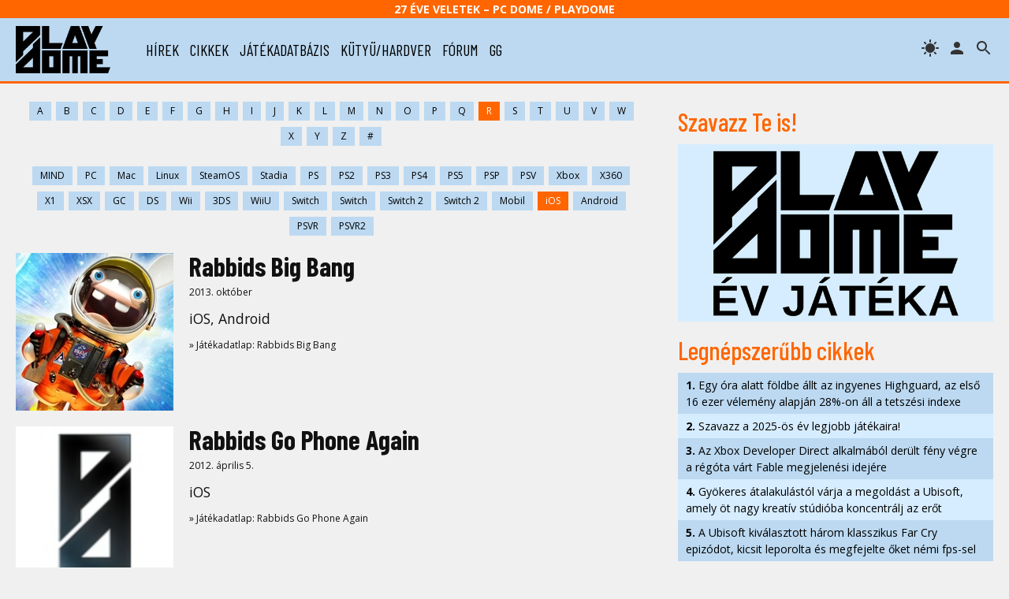

--- FILE ---
content_type: text/html; charset=UTF-8
request_url: https://www.playdome.hu/jatek/r/?pl=ios
body_size: 43113
content:
<!DOCTYPE html>
<html>
<head>
<!-- Google tag (gtag.js) -->
<script async src="https://www.googletagmanager.com/gtag/js?id=G-2T6Q3FV1DL"></script>
<script>
  window.dataLayer = window.dataLayer || [];
  function gtag(){dataLayer.push(arguments);}
  gtag('js', new Date());

  gtag('config', 'G-2T6Q3FV1DL');
</script>
 <title>Játékadatbázis / R / iOS | PlayDome online játékmagazin</title>
 <meta http-equiv="content-type" content="text/html; charset=utf-8" />
 <link rel="preconnect" href="//www.pcdome.hu" crossorigin />
 <link rel="dns-prefetch" href="//www.pcdome.hu" />
 <link rel="dns-prefetch" href="//cdn.playdome.hu" />
 <link rel="dns-prefetch" href="//fonts.googleapis.com" />
 <meta name="description" content="" />
 <meta name="keywords" content="" />
 <link rel="canonical" href="https://www.playdome.hu/jatek/r/?pl=ios" />
 <meta property="og:title" content="Játékadatbázis / R / iOS | PlayDome online játékmagazin" />
 <meta property="og:image" content="https://www.playdome.hu/img/playdome-logo-1280x854.jpg" />
 <meta property="og:image:width" content="1280" />
 <meta property="og:image:height" content="854" />
 <meta property="og:site_name" content="PlayDome.hu" />
 <meta property="og:description" content="" />
 <meta property="og:url" content="https://www.playdome.hu/jatek/r/?pl=ios" />
 <meta property="og:type" content="website" />
 <meta property="og:locale" content="hu_HU" />
 <meta name="viewport" content="width=device-width, initial-scale=1, user-scalable=yes" />
 <meta name="robots" content="index, follow" />
 <link href="/css/pd.css?91" rel="stylesheet" type="text/css" title="normal" />
 <link rel="apple-touch-icon" sizes="180x180" href="/img/apple-touch-icon.png">
 <link rel="icon" type="image/png" sizes="32x32" href="/img/favicon-32x32.png">
 <link rel="icon" type="image/png" sizes="16x16" href="/img/favicon-16x16.png">
 <link rel="manifest" href="/site.webmanifest">
 <meta name="theme-color" content="#bcd9f1" />
 <script src="//ajax.googleapis.com/ajax/libs/jquery/3.6.0/jquery.min.js"></script>
 <script>!window.jQuery && document.write('<script src="/js/jquery-3.6.0.min.js"><\/script>');</script>
 <script src="/js/pd.js?6"></script>
 <script type="application/bannerData" id="adData">
 {
  "url"         : "https://www.playdome.hu/jatek/r/?pl=ios",
  "uid"         : "",
  "pageType"    : "category",
  "keywords"    : [],
  "category"    : "",
  "adult"        : 0,
  "gSens"        : 0,
  "extraData"    : []
 }
 </script>
<!-- InMobi Choice. Consent Manager Tag v3.0 (for TCF 2.2) -->
<script type="text/javascript" async=true>
(function() {
  var host = 'www.playdome.hu';
  var element = document.createElement('script');
  var firstScript = document.getElementsByTagName('script')[0];
  var url = 'https://cmp.inmobi.com'
    .concat('/choice/', '2CFJPrqDGZcGN', '/', host, '/choice.js?tag_version=V3');
  var uspTries = 0;
  var uspTriesLimit = 3;
  element.async = true;
  element.type = 'text/javascript';
  element.src = url;

  firstScript.parentNode.insertBefore(element, firstScript);

  function makeStub() {
    var TCF_LOCATOR_NAME = '__tcfapiLocator';
    var queue = [];
    var win = window;
    var cmpFrame;

    function addFrame() {
      var doc = win.document;
      var otherCMP = !!(win.frames[TCF_LOCATOR_NAME]);

      if (!otherCMP) {
        if (doc.body) {
          var iframe = doc.createElement('iframe');

          iframe.style.cssText = 'display:none';
          iframe.name = TCF_LOCATOR_NAME;
          doc.body.appendChild(iframe);
        } else {
          setTimeout(addFrame, 5);
        }
      }
      return !otherCMP;
    }

    function tcfAPIHandler() {
      var gdprApplies;
      var args = arguments;

      if (!args.length) {
        return queue;
      } else if (args[0] === 'setGdprApplies') {
        if (
          args.length > 3 &&
          args[2] === 2 &&
          typeof args[3] === 'boolean'
        ) {
          gdprApplies = args[3];
          if (typeof args[2] === 'function') {
            args[2]('set', true);
          }
        }
      } else if (args[0] === 'ping') {
        var retr = {
          gdprApplies: gdprApplies,
          cmpLoaded: false,
          cmpStatus: 'stub'
        };

        if (typeof args[2] === 'function') {
          args[2](retr);
        }
      } else {
        if(args[0] === 'init' && typeof args[3] === 'object') {
          args[3] = Object.assign(args[3], { tag_version: 'V3' });
        }
        queue.push(args);
      }
    }

    function postMessageEventHandler(event) {
      var msgIsString = typeof event.data === 'string';
      var json = {};

      try {
        if (msgIsString) {
          json = JSON.parse(event.data);
        } else {
          json = event.data;
        }
      } catch (ignore) {}

      var payload = json.__tcfapiCall;

      if (payload) {
        window.__tcfapi(
          payload.command,
          payload.version,
          function(retValue, success) {
            var returnMsg = {
              __tcfapiReturn: {
                returnValue: retValue,
                success: success,
                callId: payload.callId
              }
            };
            if (msgIsString) {
              returnMsg = JSON.stringify(returnMsg);
            }
            if (event && event.source && event.source.postMessage) {
              event.source.postMessage(returnMsg, '*');
            }
          },
          payload.parameter
        );
      }
    }

    while (win) {
      try {
        if (win.frames[TCF_LOCATOR_NAME]) {
          cmpFrame = win;
          break;
        }
      } catch (ignore) {}

      if (win === window.top) {
        break;
      }
      win = win.parent;
    }
    if (!cmpFrame) {
      addFrame();
      win.__tcfapi = tcfAPIHandler;
      win.addEventListener('message', postMessageEventHandler, false);
    }
  };

  makeStub();

  function makeGppStub() {
    const CMP_ID = 10;
    const SUPPORTED_APIS = [
      '2:tcfeuv2',
      '6:uspv1',
      '7:usnatv1',
      '8:usca',
      '9:usvav1',
      '10:uscov1',
      '11:usutv1',
      '12:usctv1'
    ];

    window.__gpp_addFrame = function (n) {
      if (!window.frames[n]) {
        if (document.body) {
          var i = document.createElement("iframe");
          i.style.cssText = "display:none";
          i.name = n;
          document.body.appendChild(i);
        } else {
          window.setTimeout(window.__gpp_addFrame, 10, n);
        }
      }
    };
    window.__gpp_stub = function () {
      var b = arguments;
      __gpp.queue = __gpp.queue || [];
      __gpp.events = __gpp.events || [];

      if (!b.length || (b.length == 1 && b[0] == "queue")) {
        return __gpp.queue;
      }

      if (b.length == 1 && b[0] == "events") {
        return __gpp.events;
      }

      var cmd = b[0];
      var clb = b.length > 1 ? b[1] : null;
      var par = b.length > 2 ? b[2] : null;
      if (cmd === "ping") {
        clb(
          {
            gppVersion: "1.1", // must be Version.Subversion, current: 1.1
            cmpStatus: "stub", // possible values: stub, loading, loaded, error
            cmpDisplayStatus: "hidden", // possible values: hidden, visible, disabled
            signalStatus: "not ready", // possible values: not ready, ready
            supportedAPIs: SUPPORTED_APIS, // list of supported APIs
            cmpId: CMP_ID, // IAB assigned CMP ID, may be 0 during stub/loading
            sectionList: [],
            applicableSections: [-1],
            gppString: "",
            parsedSections: {},
          },
          true
        );
      } else if (cmd === "addEventListener") {
        if (!("lastId" in __gpp)) {
          __gpp.lastId = 0;
        }
        __gpp.lastId++;
        var lnr = __gpp.lastId;
        __gpp.events.push({
          id: lnr,
          callback: clb,
          parameter: par,
        });
        clb(
          {
            eventName: "listenerRegistered",
            listenerId: lnr, // Registered ID of the listener
            data: true, // positive signal
            pingData: {
              gppVersion: "1.1", // must be Version.Subversion, current: 1.1
              cmpStatus: "stub", // possible values: stub, loading, loaded, error
              cmpDisplayStatus: "hidden", // possible values: hidden, visible, disabled
              signalStatus: "not ready", // possible values: not ready, ready
              supportedAPIs: SUPPORTED_APIS, // list of supported APIs
              cmpId: CMP_ID, // list of supported APIs
              sectionList: [],
              applicableSections: [-1],
              gppString: "",
              parsedSections: {},
            },
          },
          true
        );
      } else if (cmd === "removeEventListener") {
        var success = false;
        for (var i = 0; i < __gpp.events.length; i++) {
          if (__gpp.events[i].id == par) {
            __gpp.events.splice(i, 1);
            success = true;
            break;
          }
        }
        clb(
          {
            eventName: "listenerRemoved",
            listenerId: par, // Registered ID of the listener
            data: success, // status info
            pingData: {
              gppVersion: "1.1", // must be Version.Subversion, current: 1.1
              cmpStatus: "stub", // possible values: stub, loading, loaded, error
              cmpDisplayStatus: "hidden", // possible values: hidden, visible, disabled
              signalStatus: "not ready", // possible values: not ready, ready
              supportedAPIs: SUPPORTED_APIS, // list of supported APIs
              cmpId: CMP_ID, // CMP ID
              sectionList: [],
              applicableSections: [-1],
              gppString: "",
              parsedSections: {},
            },
          },
          true
        );
      } else if (cmd === "hasSection") {
        clb(false, true);
      } else if (cmd === "getSection" || cmd === "getField") {
        clb(null, true);
      }
      //queue all other commands
      else {
        __gpp.queue.push([].slice.apply(b));
      }
    };
    window.__gpp_msghandler = function (event) {
      var msgIsString = typeof event.data === "string";
      try {
        var json = msgIsString ? JSON.parse(event.data) : event.data;
      } catch (e) {
        var json = null;
      }
      if (typeof json === "object" && json !== null && "__gppCall" in json) {
        var i = json.__gppCall;
        window.__gpp(
          i.command,
          function (retValue, success) {
            var returnMsg = {
              __gppReturn: {
                returnValue: retValue,
                success: success,
                callId: i.callId,
              },
            };
            event.source.postMessage(msgIsString ? JSON.stringify(returnMsg) : returnMsg, "*");
          },
          "parameter" in i ? i.parameter : null,
          "version" in i ? i.version : "1.1"
        );
      }
    };
    if (!("__gpp" in window) || typeof window.__gpp !== "function") {
      window.__gpp = window.__gpp_stub;
      window.addEventListener("message", window.__gpp_msghandler, false);
      window.__gpp_addFrame("__gppLocator");
    }
  };

  makeGppStub();

  var uspStubFunction = function() {
    var arg = arguments;
    if (typeof window.__uspapi !== uspStubFunction) {
      setTimeout(function() {
        if (typeof window.__uspapi !== 'undefined') {
          window.__uspapi.apply(window.__uspapi, arg);
        }
      }, 500);
    }
  };

  var checkIfUspIsReady = function() {
    uspTries++;
    if (window.__uspapi === uspStubFunction && uspTries < uspTriesLimit) {
      console.warn('USP is not accessible');
    } else {
      clearInterval(uspInterval);
    }
  };

  if (typeof window.__uspapi === 'undefined') {
    window.__uspapi = uspStubFunction;
    var uspInterval = setInterval(checkIfUspIsReady, 6000);
  }
})();
</script>
<!-- End InMobi Choice. Consent Manager Tag v3.0 (for TCF 2.2) -->

<script type="application/javascript">
var debugVersion=Date.now();const admeLocalQueryString=window.location.search,admeLocalUrlParams=new URLSearchParams(admeLocalQueryString),admeLocalDebug=admeLocalUrlParams.has("admeDebug"),admeUrl="https://link.adaptivemedia.hu/adme/extra/adme",admeLink=admeLocalDebug?admeUrl+".js?v="+debugVersion:admeUrl+".min.js",admeElement=document.createElement("script");admeElement.src=admeLink,document.head.appendChild(admeElement),admeElement.onload=()=>{console.log("adme.js loaded")},admeElement.onerror=()=>{console.log("adme.js cannot be loaded")};
</script>

</head>
<body>
<header class="slotHeader">
 <div id="header-25">27 éve Veletek – PC Dome / PlayDome</div>
 <div id="header-content">
  <a href="/"><div id="logo"></div></a>
  <div id="menu-h"><svg xmlns="http://www.w3.org/2000/svg" width="36" height="36" viewBox="0 0 24 24"><path d="M0 0h24v24H0z" fill="none"/><path d="M3 18h18v-2H3v2zm0-5h18v-2H3v2zm0-7v2h18V6H3z"/></svg></div>
  <nav id="menu">
   <ul>
    <li><a href="/hirek/">hírek</a></li>
    <li><a href="/cikk/">cikkek</a></li>
    <li><a href="/jatek/">játékadatbázis</a></li>
    <li><a href="/kutyu-hardver/">kütyü/hardver</a></li>
    <li><a href="/forum.php">fórum</a></li>
    <li><a href="/gg">gg</a></li>

   </ul>
  </nav>
  <span id="header-search" title="keresés"></span>

  <a href="/felhasznalo" rel="nofollow"><span id="header-profile" title="bejelentkezés/regisztráció"></span></a>
  <span id="header-theme" title="témaváltás"></span>
 </div>
<div id="search"><form action="/kereses" id="search-form" method="get" onsubmit="return searchCheck();"><input type="text" id="search-input" name="k" placeholder="Keresés..." autofocus /> 
<select name="st"><option value="">minden</option><option value="jatek">játékok</option><option value="forum">fórum</option></select>
<button type="submit" form="search-form"><img src="/img/icon-search.svg" alt="" style="width: 24px; height: 24px; vertical-align: text-bottom;" /></button></form></div>
</header>

<div id="content" class="slotFullContainer">
 <div id="notifications"></div>
 <div id="" class="center" style="margin: 10px 0; max-width: 100%; overflow-x: hidden;"></div>
<div id="left">

<div class="pagination filter-wide"><a href="/jatek/a/?pl=ios">A</a><a href="/jatek/b/?pl=ios">B</a><a href="/jatek/c/?pl=ios">C</a><a href="/jatek/d/?pl=ios">D</a><a href="/jatek/e/?pl=ios">E</a><a href="/jatek/f/?pl=ios">F</a><a href="/jatek/g/?pl=ios">G</a><a href="/jatek/h/?pl=ios">H</a><a href="/jatek/i/?pl=ios">I</a><a href="/jatek/j/?pl=ios">J</a><a href="/jatek/k/?pl=ios">K</a><a href="/jatek/l/?pl=ios">L</a><a href="/jatek/m/?pl=ios">M</a><a href="/jatek/n/?pl=ios">N</a><a href="/jatek/o/?pl=ios">O</a><a href="/jatek/p/?pl=ios">P</a><a href="/jatek/q/?pl=ios">Q</a><a href="/jatek/r/?pl=ios" class="active">R</a><a href="/jatek/s/?pl=ios">S</a><a href="/jatek/t/?pl=ios">T</a><a href="/jatek/u/?pl=ios">U</a><a href="/jatek/v/?pl=ios">V</a><a href="/jatek/w/?pl=ios">W</a><a href="/jatek/x/?pl=ios">X</a><a href="/jatek/y/?pl=ios">Y</a><a href="/jatek/z/?pl=ios">Z</a><a href="/jatek/num/?pl=ios">#</a></div>
<div class="pagination filter-wide"><a href="/jatek/r/">MIND</a><a href="/jatek/r/?pl=pc">PC</a><a href="/jatek/r/?pl=mac">Mac</a><a href="/jatek/r/?pl=linux">Linux</a><a href="/jatek/r/?pl=steamos">SteamOS</a><a href="/jatek/r/?pl=stadia">Stadia</a><a href="/jatek/r/?pl=ps">PS</a><a href="/jatek/r/?pl=ps2">PS2</a><a href="/jatek/r/?pl=ps3">PS3</a><a href="/jatek/r/?pl=ps4">PS4</a><a href="/jatek/r/?pl=ps5">PS5</a><a href="/jatek/r/?pl=psp">PSP</a><a href="/jatek/r/?pl=psv">PSV</a><a href="/jatek/r/?pl=xbox">Xbox</a><a href="/jatek/r/?pl=x360">X360</a><a href="/jatek/r/?pl=x1">X1</a><a href="/jatek/r/?pl=xsx">XSX</a><a href="/jatek/r/?pl=gc">GC</a><a href="/jatek/r/?pl=ds">DS</a><a href="/jatek/r/?pl=wii">Wii</a><a href="/jatek/r/?pl=3ds">3DS</a><a href="/jatek/r/?pl=wiiu">WiiU</a><a href="/jatek/r/?pl=sw">Switch</a><a href="/jatek/r/?pl=switch">Switch</a><a href="/jatek/r/?pl=sw2">Switch 2</a><a href="/jatek/r/?pl=switch2">Switch 2</a><a href="/jatek/r/?pl=mobil">Mobil</a><a href="/jatek/r/?pl=ios" class="active">iOS</a><a href="/jatek/r/?pl=android">Android</a><a href="/jatek/r/?pl=psvr">PSVR</a><a href="/jatek/r/?pl=psvr2">PSVR2</a></div>

<div class="content-list-item">
 <a href="/jatek/5037/rabbids-big-bang"><div class="content-list-image" style="background-image: url(//www.pcdome.hu/gallery/5037/image0-200.jpg);"></div></a><div>
  <h4><a href="/jatek/5037/rabbids-big-bang">Rabbids Big Bang</a></h4>
  <p class="small">2013. október</p>
  <p>iOS, Android</p>

 <p class="small"><a href="/jatek/5037/rabbids-big-bang">&raquo; Játékadatlap: Rabbids Big Bang</a></p>
 </div>
</div>
<div class="content-list-item">
 <a href="/jatek/4487/rabbids_go_phone_again"><div class="content-list-image" style="background-image: url(//www.pcdome.hu/gallery/4487/image0.jpg);"></div></a><div>
  <h4><a href="/jatek/4487/rabbids_go_phone_again">Rabbids Go Phone Again</a></h4>
  <p class="small">2012. április 5.</p>
  <p>iOS</p>

 <p class="small"><a href="/jatek/4487/rabbids_go_phone_again">&raquo; Játékadatlap: Rabbids Go Phone Again</a></p>
 </div>
</div>
<div class="content-list-item">
 <a href="/jatek/4698/race-of-champions-world"><div class="content-list-image" style="background-image: url(//www.pcdome.hu/gallery/4698/image0.jpg);"></div></a><div>
  <h4><a href="/jatek/4698/race-of-champions-world">Race of Champions World</a></h4>

  <p>iOS</p>

 <p class="small"><a href="/jatek/4698/race-of-champions-world">&raquo; Játékadatlap: Race of Champions World</a></p>
 </div>
</div>
<div class="content-list-item">
 <a href="/jatek/8991/railbound"><div class="content-list-image" style="background-image: url(//www.pcdome.hu/gallery/8991/image0-400.jpg);"></div></a><div>
  <h4><a href="/jatek/8991/railbound">Railbound</a></h4>
  <p class="small">2022. szeptember 6.</p>
  <p>PC, Mac, iOS, Android</p>

 <p class="small"><a href="/jatek/8991/railbound">&raquo; Játékadatlap: Railbound</a></p>
 </div>
</div>
<div class="content-list-item">
 <a href="/jatek/5935/ravenmark-scourge-of-estellion"><div class="content-list-image" style="background-image: url(//www.pcdome.hu/gallery/5935/image0-200.jpg);"></div></a><div>
  <h4><a href="/jatek/5935/ravenmark-scourge-of-estellion">Ravenmark: Scourge of Estellion</a></h4>
  <p class="small">2015. szeptember 10.</p>
  <p>PC, iOS</p>

 <p class="small"><a href="/jatek/5935/ravenmark-scourge-of-estellion">&raquo; Játékadatlap: Ravenmark: Scourge of Estellion</a></p>
 </div>
</div>
<div class="content-list-item">
 <a href="/jatek/5862/rayman-adventures"><div class="content-list-image" style="background-image: url(//www.pcdome.hu/gallery/5862/image0-200.jpg);"></div></a><div>
  <h4><a href="/jatek/5862/rayman-adventures">Rayman Adventures</a></h4>

  <p>iOS</p>

 <p class="small"><a href="/jatek/5862/rayman-adventures">&raquo; Játékadatlap: Rayman Adventures</a></p>
 </div>
</div>
<div class="content-list-item">
 <a href="/jatek/5086/rayman-fiesta-run"><div class="content-list-image" style="background-image: url(//www.pcdome.hu/gallery/5086/image0-200.jpg);"></div></a><div>
  <h4><a href="/jatek/5086/rayman-fiesta-run">Rayman Fiesta Run</a></h4>
  <p class="small">2013. november 7.</p>
  <p>iOS, Android</p>

 <p class="small"><a href="/jatek/5086/rayman-fiesta-run">&raquo; Játékadatlap: Rayman Fiesta Run</a></p>
 </div>
</div>
<div class="content-list-item">
 <a href="/jatek/4847/rayman-jungle-run"><div class="content-list-image" style="background-image: url(/img/playdome-logo-400x400.jpg);"></div></a><div>
  <h4><a href="/jatek/4847/rayman-jungle-run">Rayman Jungle Run</a></h4>
  <p class="small">2012. szeptember</p>
  <p>iOS</p>

 <p class="small"><a href="/jatek/4847/rayman-jungle-run">&raquo; Játékadatlap: Rayman Jungle Run</a></p>
 </div>
</div>
<div class="content-list-item">
 <a href="/jatek/5377/real-boxing"><div class="content-list-image" style="background-image: url(//www.pcdome.hu/gallery/5377/image0-200.jpg);"></div></a><div>
  <h4><a href="/jatek/5377/real-boxing">Real Boxing</a></h4>
  <p class="small">2014. július 2.</p>
  <p>PC, Mac, PSV, iOS, Android</p>

 <p class="small"><a href="/jatek/5377/real-boxing">&raquo; Játékadatlap: Real Boxing</a></p>
 </div>
</div>
<div class="content-list-item">
 <a href="/jatek/6430/red-barton-and-the-sky-pirates"><div class="content-list-image" style="background-image: url(//www.pcdome.hu/gallery/6430/image0-200.jpg);"></div></a><div>
  <h4><a href="/jatek/6430/red-barton-and-the-sky-pirates">Red Barton and the Sky Pirates</a></h4>
  <p class="small">2017. március 14.</p>
  <p>PC, iOS, Android</p>

 <p class="small"><a href="/jatek/6430/red-barton-and-the-sky-pirates">&raquo; Játékadatlap: Red Barton and the Sky Pirates</a></p>
 </div>
</div>
<div class="content-list-item">
 <a href="/jatek/5697/red-bull-air-race-the-game"><div class="content-list-image" style="background-image: url(//www.pcdome.hu/gallery/5697/image0-200.jpg);"></div></a><div>
  <h4><a href="/jatek/5697/red-bull-air-race-the-game">Red Bull Air Race - The Game</a></h4>

  <p>iOS, Android</p>

 <p class="small"><a href="/jatek/5697/red-bull-air-race-the-game">&raquo; Játékadatlap: Red Bull Air Race - The Game</a></p>
 </div>
</div>
<div class="content-list-item">
 <a href="/jatek/6164/reigns"><div class="content-list-image" style="background-image: url(//www.pcdome.hu/gallery/6164/image0-200.jpg);"></div></a><div>
  <h4><a href="/jatek/6164/reigns">Reigns</a></h4>
  <p class="small">2016. nyár</p>
  <p>PC, Mac, iOS, Android</p>

 <p class="small"><a href="/jatek/6164/reigns">&raquo; Játékadatlap: Reigns</a></p>
 </div>
</div>
<div class="content-list-item">
 <a href="/jatek/10389/reigns-the-witcher"><div class="content-list-image" style="background-image: url(//www.pcdome.hu/gallery/10389/image0-400.jpg);"></div></a><div>
  <h4><a href="/jatek/10389/reigns-the-witcher">Reigns: The Witcher</a></h4>
  <p class="small">2026. február 25.</p>
  <p>PC, iOS, Android</p>
  <p>Ríviai Geralt kalandjai Dandelion, a bárd balladáin keresztül. Különleges kalandjáték a Reigns alkotóitól.</p>
 <p class="small"><a href="/jatek/10389/reigns-the-witcher">&raquo; Játékadatlap: Reigns: The Witcher</a></p>
 </div>
</div>
<div class="content-list-item">
 <a href="/jatek/9017/reky"><div class="content-list-image" style="background-image: url(//www.pcdome.hu/gallery/9017/image0-400.jpg);"></div></a><div>
  <h4><a href="/jatek/9017/reky">reky</a></h4>
  <p class="small">2019. október</p>
  <p>PC, PS4, PS5, X1, XSX, Switch, iOS, Android</p>

 <p class="small"><a href="/jatek/9017/reky">&raquo; Játékadatlap: reky</a></p>
 </div>
</div>
<div class="content-list-item">
 <a href="/jatek/4760/republique"><div class="content-list-image" style="background-image: url(//www.pcdome.hu/gallery/4760/image0-200.jpg);"></div></a><div>
  <h4><a href="/jatek/4760/republique">République</a></h4>
  <p class="small">2013. december 19.</p>
  <p>PC, Mac, iOS</p>

 <p class="small"><a href="/jatek/4760/republique">&raquo; Játékadatlap: République</a></p>
 </div>
</div>
<div class="content-list-item">
 <a href="/jatek/4979/requiem-of-the-vultures"><div class="content-list-image" style="background-image: url(//www.pcdome.hu/gallery/4979/image0-200.jpg);"></div></a><div>
  <h4><a href="/jatek/4979/requiem-of-the-vultures">Requiem of the Vultures</a></h4>

  <p>PC, iOS, Android</p>

 <p class="small"><a href="/jatek/4979/requiem-of-the-vultures">&raquo; Játékadatlap: Requiem of the Vultures</a></p>
 </div>
</div>
<div class="content-list-item">
 <a href="/jatek/7641/resident-evil-village"><div class="content-list-image" style="background-image: url(//www.pcdome.hu/gallery/7641/image0-200.jpg);"></div></a><div>
  <h4><a href="/jatek/7641/resident-evil-village">Resident Evil Village</a></h4>
  <p class="small">2021. május 7.</p>
  <p>PC, PS4, PS5, X1, XSX, iOS</p>

 <p class="small"><a href="/jatek/7641/resident-evil-village">&raquo; Játékadatlap: Resident Evil Village</a></p>
 </div>
</div>
<div class="content-list-item">
 <a href="/jatek/10094/reverse-1999"><div class="content-list-image" style="background-image: url(//www.pcdome.hu/gallery/10094/image0-400.jpg);"></div></a><div>
  <h4><a href="/jatek/10094/reverse-1999">Reverse: 1999</a></h4>
  <p class="small">2023. október 26.</p>
  <p>PC, iOS, Android</p>
  <p>Időutazós körökre osztott szerepjáték, amelyben különböző korszakokban kell embereket megmentenünk.</p>
 <p class="small"><a href="/jatek/10094/reverse-1999">&raquo; Játékadatlap: Reverse: 1999</a></p>
 </div>
</div>
<div class="content-list-item">
 <a href="/jatek/4990/revolution-60"><div class="content-list-image" style="background-image: url(//www.pcdome.hu/gallery/4990/image0-200.jpg);"></div></a><div>
  <h4><a href="/jatek/4990/revolution-60">Revolution 60</a></h4>

  <p>PC, iOS</p>

 <p class="small"><a href="/jatek/4990/revolution-60">&raquo; Játékadatlap: Revolution 60</a></p>
 </div>
</div>
<div class="content-list-item">
 <a href="/jatek/6159/riptide-gp-renegade"><div class="content-list-image" style="background-image: url(//www.pcdome.hu/gallery/6159/image0-200.jpg);"></div></a><div>
  <h4><a href="/jatek/6159/riptide-gp-renegade">Riptide GP: Renegade</a></h4>
  <p class="small">2016. július 26.</p>
  <p>PC, PS4, X1, iOS, Android</p>

 <p class="small"><a href="/jatek/6159/riptide-gp-renegade">&raquo; Játékadatlap: Riptide GP: Renegade</a></p>
 </div>
</div>
<div class="content-list-item">
 <a href="/jatek/5162/robocop-the-official-game"><div class="content-list-image" style="background-image: url(//www.pcdome.hu/gallery/5162/image0-200.jpg);"></div></a><div>
  <h4><a href="/jatek/5162/robocop-the-official-game">RoboCop: The Official Game</a></h4>

  <p>iOS, Android</p>

 <p class="small"><a href="/jatek/5162/robocop-the-official-game">&raquo; Játékadatlap: RoboCop: The Official Game</a></p>
 </div>
</div>
<div class="content-list-item">
 <a href="/jatek/6737/rollercoaster-tycoon-classic"><div class="content-list-image" style="background-image: url(//www.pcdome.hu/gallery/6737/image0-200.jpg);"></div></a><div>
  <h4><a href="/jatek/6737/rollercoaster-tycoon-classic">Rollercoaster Tycoon Classic</a></h4>
  <p class="small">2017. szeptember 28.</p>
  <p>PC, iOS, Android</p>

 <p class="small"><a href="/jatek/6737/rollercoaster-tycoon-classic">&raquo; Játékadatlap: Rollercoaster Tycoon Classic</a></p>
 </div>
</div>
<div class="content-list-item">
 <a href="/jatek/5237/rollercoaster-tycoon-4"><div class="content-list-image" style="background-image: url(//www.pcdome.hu/gallery/5237/image0-200.jpg);"></div></a><div>
  <h4><a href="/jatek/5237/rollercoaster-tycoon-4">Rollercoaster Tycoon World</a></h4>
  <p class="small">2016. tavasz</p>
  <p>PC, iOS</p>

 <p class="small"><a href="/jatek/5237/rollercoaster-tycoon-4">&raquo; Játékadatlap: Rollercoaster Tycoon World</a></p>
 </div>
</div>
<div class="content-list-item">
 <a href="/jatek/4859/rotolla"><div class="content-list-image" style="background-image: url(//www.pcdome.hu/gallery/4859/image0-200.jpg);"></div></a><div>
  <h4><a href="/jatek/4859/rotolla">Rotolla</a></h4>
  <p class="small">2013. február</p>
  <p>iOS</p>

 <p class="small"><a href="/jatek/4859/rotolla">&raquo; Játékadatlap: Rotolla</a></p>
 </div>
</div>
<div class="content-list-item">
 <a href="/jatek/6354/rpg-creator"><div class="content-list-image" style="background-image: url(//www.pcdome.hu/gallery/6354/image0-200.jpg);"></div></a><div>
  <h4><a href="/jatek/6354/rpg-creator">RPG Creator</a></h4>

  <p>iOS</p>

 <p class="small"><a href="/jatek/6354/rpg-creator">&raquo; Játékadatlap: RPG Creator</a></p>
 </div>
</div>
<div class="content-list-item">
 <a href="/jatek/5075/rube-works-the-official-rube-goldberg-invention-game"><div class="content-list-image" style="background-image: url(//www.pcdome.hu/gallery/5075/image0-200.jpg);"></div></a><div>
  <h4><a href="/jatek/5075/rube-works-the-official-rube-goldberg-invention-game">Rube Works: The Official Rube Goldberg Invention Game</a></h4>
  <p class="small">2013. november</p>
  <p>iOS, Android</p>

 <p class="small"><a href="/jatek/5075/rube-works-the-official-rube-goldberg-invention-game">&raquo; Játékadatlap: Rube Works: The Official Rube Goldberg Invention Game</a></p>
 </div>
</div>


</div><div id="right" class="slotSingleColumn">
 <h3>Szavazz Te is!</h3>
 <p><a href="/evjateka"><img src="//www.pcdome.hu/gallery/article/64609/article-headline-1.jpg" alt="PlayDome Év játéka 2025" style="max-width: 100%;" /></a></p>

 <h3>Legnépszerűbb cikkek</h3>
 <ul class="toplist"><li><a href="/hirek/64621/egy-ora-alatt-foldbe-allt-az-ingyenes-highguard-az-elso-16-ezer-velemeny-alapjan-28-on-all-a-tetszesi-indexe"><strong>1.</strong> Egy óra alatt földbe állt az ingyenes Highguard, az első 16 ezer vélemény alapján 28%-on áll a tetszési indexe</a></li><li><a href="/hirek/64609/szavazz-a-2025-os-ev-legjobb-jatekaira"><strong>2.</strong> Szavazz a 2025-ös év legjobb játékaira!</a></li><li><a href="/hirek/64610/az-xbox-developer-direct-alkalmabol-derult-feny-vegre-a-regota-vart-fable-megjelenesi-idejere"><strong>3.</strong> Az Xbox Developer Direct alkalmából derült fény végre a régóta várt Fable megjelenési idejére</a></li><li><a href="/hirek/64608/gyokeres-atalakulastol-varja-a-megoldast-a-ubisoft-amely-ot-nagy-kreativ-studioba-koncentralj-az-erot"><strong>4.</strong> Gyökeres átalakulástól várja a megoldást a Ubisoft, amely öt nagy kreatív stúdióba koncentrálj az erőt</a></li><li><a href="/hirek/64611/a-ubisoft-kivalasztott-harom-klasszikus-far-cry-epizodot-kicsit-leporolta-es-megfejelte-oket-nemi-fps-sel"><strong>5.</strong> A Ubisoft kiválasztott három klasszikus Far Cry epizódot, kicsit leporolta és megfejelte őket némi fps-sel</a></li></ul>

 <div id="" class="center" style="margin-top: 20px;"></div>

 <div id="daily-gameguess">
 <a href="/gg"><img src="/content/gameguess/20260201/1-cb4d0e6f8a588c4bf9cf395e52f47250.jpg" style="width: 100%;" alt="GG GameGuess" /></a><br />
 <a href="/gg"><strong>GG - Napi feladvány</strong><br />Találd ki, melyik játékhoz tartoznak a képrészletek!</a></div>



 <h3><a href="/forum.php?action=lt">Legfrissebb fórumtémák</a></h3>
 <dl class="forum-latest"><dt>16:42</dt><dd><a href="/forum.php?action=ll&t=8626" title="Utolsó: Peace 2026.01.31. 16:42">Ki mivel játszik mostanában?</a> <span class="gray">[8203]</span></dd><dt>20:12</dt><dd><a href="/forum.php?action=ll&t=28750" title="Utolsó: GeryG 2026.01.29. 20:12">GG - GameGuess játék</a> <span class="gray">[958]</span></dd><dt>12:16</dt><dd><a href="/forum.php?action=ll&t=2983" title="Utolsó: Aryx 2026.01.29. 12:16">Windows Help Desk</a> <span class="gray">[7900]</span></dd><dt>12:38</dt><dd><a href="/forum.php?action=ll&t=9617" title="Utolsó: Aryx 2026.01.28. 12:38">Helyzetjelentés</a> <span class="gray">[157557]</span></dd><dt>21:49</dt><dd><a href="/forum.php?action=ll&t=5636" title="Utolsó: SMBX-fan 2026.01.27. 21:49">Programozás</a> <span class="gray">[99]</span></dd><dt>19:52</dt><dd><a href="/forum.php?action=ll&t=21294" title="Utolsó: subject17 2026.01.27. 19:52">Mit játszottál végig legutóbb? Értékeld!</a> <span class="gray">[1565]</span></dd><dt>12:51</dt><dd><a href="/forum.php?action=ll&t=28830" title="Utolsó: Dark Archon 2026.01.27. 12:51">Atlas Fallen teszt – A The Surge fejlesztői nyílt világra váltottak a soulslike-ról [hozzászólások]</a> <span class="gray">[2]</span></dd><dt>11:48</dt><dd><a href="/forum.php?action=ll&t=3066" title="Utolsó: Barthezz 2026.01.27. 11:48">Mobilok, okostelefonok és tabletek</a> <span class="gray">[5246]</span></dd><dt>16:50</dt><dd><a href="/forum.php?action=ll&t=13028" title="Utolsó: Peace 2026.01.26. 16:50">Filmsarok - mit láttál mostanában?</a> <span class="gray">[43439]</span></dd><dt>16:39</dt><dd><a href="/forum.php?action=ll&t=2138" title="Utolsó: Peace 2026.01.26. 16:39">Sorozatok</a> <span class="gray">[10986]</span></dd></dl>



 <h3>Hasznos tartalmak</h3>
 <div id="right-promo">
  <div><a href="/hirek/64371/asus-tuf-gaming-x-hatsune-miku-egyuttmukodes-ki-mondta-hogy-ami-gamer-az-nem-lehet-cuki-x"><img src="/content/hasznos/asus-hatsune-miku.jpg" alt="ASUS TUF Gaming x Hatsune Miku együttműködés – Ki mondta, hogy ami gamer, az nem lehet cuki?" />
  <p style="margin-top: 0;">ASUS TUF Gaming x Hatsune Miku együttműködés – Ki mondta, hogy ami gamer, az nem lehet cuki? (x)</p></a></div><div><a href="/hirek/64350/wifi-7-asus-modra-a-negyven-7-es-ugynok-ajanlasaval-x"><img src="/content/hasznos/asus-wifi7.jpg" alt="WiFi 7 ASUS módra – A negyven 7-es ügynök ajánlásával" />
  <p style="margin-top: 0;">WiFi 7 ASUS módra – A negyven 7-es ügynök ajánlásával (x)</p></a></div><div><a href="/cikk/55386/amit-az-ultraszeles-monitorokrol-tudni-erdemes"><img src="/content/hasznos/hasznos-ultraszeles.jpg" alt="Amit az ultraszéles monitorokról tudni érdemes" />
  <p style="margin-top: 0;">Amit az ultraszéles monitorokról tudni érdemes</p></a></div><div><a href="/cikk/52959/kis-panelhatarozo-avagy-milyen-monitort-valasszak"><img src="/content/hasznos/hasznos-panelhatarozo.jpg" alt="Kis panelhatározó, avagy milyen monitort válasszak?" />
  <p style="margin-top: 0;">Kis panelhatározó, avagy milyen monitort válasszak?</p></a></div><div><a href="/cikk/53572/amit-a-monitorcsatlakozokrol-tudni-erdemes"><img src="/content/hasznos/hasznos-monitorcsatlakozok.jpg" alt="Amit a monitorcsatlakozókról tudni érdemes" />
  <p style="margin-top: 0;">Amit a monitorcsatlakozókról tudni érdemes</p></a></div>
 </div>

 <div id="" class="center"></div>

</div>

</div>

<div id="recommended-footer">
<h3>Ezeket is olvasd el!</h3>
<div class="recommended-content">
<div>
 <div>
   <div class="content-list-category">Játékhírek</div>
   <h3>Szavazz a 2025-ös év legjobb játékaira!</h3>
 </div>
 <a href="/hirek/64609/szavazz-a-2025-os-ev-legjobb-jatekaira"><picture>
  <source media="(max-width: 480px)" srcset="//www.pcdome.hu/gallery/article/64609/article-headline-1.jpg" />
  <source media="(min-width: 481px) and (max-width: 800px)" srcset="//www.pcdome.hu/content/news/164609-400.jpg" />
  <source media="(min-width: 801px)" srcset="//www.pcdome.hu/gallery/article/64609/article-headline-1.jpg" />
  <img src="//www.pcdome.hu///www.pcdome.hu/gallery/article/64609/article-headline-1.jpg" alt="Szavazz a 2025-ös év legjobb játékaira!" />
 </picture></a>
</div><div>
 <div>
   <div class="content-list-category">Xbox Developer Direct</div>
   <h3>Az Xbox Developer Direct alkalmából derült fény végre a régóta várt Fable megjelenési idejére</h3>
 </div>
 <a href="/hirek/64610/az-xbox-developer-direct-alkalmabol-derult-feny-vegre-a-regota-vart-fable-megjelenesi-idejere"><picture>
  <source media="(max-width: 480px)" srcset="//www.pcdome.hu/gallery/article/64610/article-headline-1.jpg" />
  <source media="(min-width: 481px) and (max-width: 800px)" srcset="//www.pcdome.hu/content/news/164610-400.jpg" />
  <source media="(min-width: 801px)" srcset="//www.pcdome.hu/gallery/article/64610/article-headline-1.jpg" />
  <img src="//www.pcdome.hu///www.pcdome.hu/gallery/article/64610/article-headline-1.jpg" alt="Az Xbox Developer Direct alkalmából derült fény végre a régóta várt Fable megjelenési idejére" />
 </picture></a>
</div><div>
 <div>
   <div class="content-list-category">Játékhírek</div>
   <h3>Egy óra alatt földbe állt az ingyenes Highguard, az első 16 ezer vélemény alapján 28%-on áll a tetszési indexe</h3>
 </div>
 <a href="/hirek/64621/egy-ora-alatt-foldbe-allt-az-ingyenes-highguard-az-elso-16-ezer-velemeny-alapjan-28-on-all-a-tetszesi-indexe"><picture>
  <source media="(max-width: 480px)" srcset="//www.pcdome.hu/gallery/article/64621/article-headline-1.jpg" />
  <source media="(min-width: 481px) and (max-width: 800px)" srcset="//www.pcdome.hu/content/news/164621-400.jpg" />
  <source media="(min-width: 801px)" srcset="//www.pcdome.hu/gallery/article/64621/article-headline-1.jpg" />
  <img src="//www.pcdome.hu///www.pcdome.hu/gallery/article/64621/article-headline-1.jpg" alt="Egy óra alatt földbe állt az ingyenes Highguard, az első 16 ezer vélemény alapján 28%-on áll a tetszési indexe" />
 </picture></a>
</div><div>
 <div>
   <div class="content-list-category">Kütyü+hardver</div>
   <h3>Endorfy LIV Wireless Onyx White egérteszt – Mintha már járt volna nálam egyszer</h3>
 </div>
 <a href="/cikk/64600/endorfy-liv-wireless-onyx-white-egerteszt-mintha-mar-jart-volna-nalam-egyszer"><picture>
  <source media="(max-width: 480px)" srcset="//www.pcdome.hu/gallery/article/64600/article-headline-1.jpg" />
  <source media="(min-width: 481px) and (max-width: 800px)" srcset="//www.pcdome.hu/content/news/164600-400.jpg" />
  <source media="(min-width: 801px)" srcset="//www.pcdome.hu/gallery/article/64600/article-headline-1.jpg" />
  <img src="//www.pcdome.hu///www.pcdome.hu/gallery/article/64600/article-headline-1.jpg" alt="Endorfy LIV Wireless Onyx White egérteszt – Mintha már járt volna nálam egyszer" />
 </picture></a>
</div><div>
 <div>
   <div class="content-list-category">Játékhírek</div>
   <h3>Ha minden a tervek szerint alakul, a Control Resonant idén tavasszal fog megjelenni</h3>
 </div>
 <a href="/hirek/64624/ha-minden-a-tervek-szerint-alakul-a-control-resonant-iden-tavasszal-fog-megjelenni"><picture>
  <source media="(max-width: 480px)" srcset="//www.pcdome.hu/gallery/article/64624/article-headline-1.jpg" />
  <source media="(min-width: 481px) and (max-width: 800px)" srcset="//www.pcdome.hu/content/news/164624-400.jpg" />
  <source media="(min-width: 801px)" srcset="//www.pcdome.hu/gallery/article/64624/article-headline-1.jpg" />
  <img src="//www.pcdome.hu///www.pcdome.hu/gallery/article/64624/article-headline-1.jpg" alt="Ha minden a tervek szerint alakul, a Control Resonant idén tavasszal fog megjelenni" />
 </picture></a>
</div><div>
 <div>
   <div class="content-list-category">Játékhírek</div>
   <h3>Újabb szög az Amazon Games koporsójába – távozik a gaming divíziót vezető Christoph Hartman</h3>
 </div>
 <a href="/hirek/64628/ujabb-szog-az-amazon-games-koporsojaba-tavozik-a-gaming-diviziot-vezeto-christoph-hartman"><picture>
  <source media="(max-width: 480px)" srcset="//www.pcdome.hu/gallery/article/64628/article-headline-1.jpg" />
  <source media="(min-width: 481px) and (max-width: 800px)" srcset="//www.pcdome.hu/content/news/164628-400.jpg" />
  <source media="(min-width: 801px)" srcset="//www.pcdome.hu/gallery/article/64628/article-headline-1.jpg" />
  <img src="//www.pcdome.hu///www.pcdome.hu/gallery/article/64628/article-headline-1.jpg" alt="Újabb szög az Amazon Games koporsójába – távozik a gaming divíziót vezető Christoph Hartman" />
 </picture></a>
</div>
</div>
</div>

<footer>
 <div class="wrapper">
  <div class="footer-col">
  <p><strong>PlayDome online magazin</strong><br />Az 1998-ban alapított PC Dome utódja</p>
  <ul>
   <li><a href="/impresszum.html">Impresszum</a></li>
   <li><a href="/mediaajanlat.html">Médiaajánlat</a></li>
   <li><a href="/adatvedelem.html">Adatvédelem</a></li>
   <li><a href="/rss/playdome.xml">RSS</a></li>
  </ul>
  <ul>
   <li><a href="/blog/">Blogok</a></li>
  </ul>
  <p class="small"></p>
  </div><div class="footer-col">
  <p><strong>Kövess minket!</strong></p>
  <ul>
   <li><a href="https://www.facebook.com/pcdome" target="_blank">Facebook</a></li>
   <li><a href="https://www.youtube.com/playdomehu" target="_blank">YouTube</a></li>
   <li><a href="https://www.instagram.com/playdome/" target="_blank">Instagram</a></li>
   <li><a href="https://www.twitter.com/playdomehu/" target="_blank">Twitter</a></li>
   <li><a href="https://steamcommunity.com/groups/playdome" target="_blank">Steam csoport</a></li>
   <li><a href="https://store.steampowered.com/curator/6944876/" target="_blank">Steam kurátor</a></li>
  </ul>
  </div><div class="footer-col">
  <p><strong>Partnerek</strong></p>
  <ul>
   <li><a href="http://www.undergroundmagazin.hu" target="_blank">Underground magazin</a></li>
   <li><a href="http://pogessor.pcdome.hu/" target="_blank">Pogessor - Hearts of Iron</a></li>
  </ul>
  <ul>
   <li><a href="/hirek/sajtokozlemeny" target="_blank">Miegymás</a></li>
  </ul>
  <p><strong>Ügynökségi értékesítési képviselet:</strong><br /><a href="https://adaptivemedia.hu" target="_blank">Adaptive Media</a></p>
  <p><a class="change-consent" onclick="window.__tcfapi('displayConsentUi', 2, function() {} );" style="cursor: pointer;">Adatvédelmi- és sütibeállítások</a></p>
  </div>
 </div>
</footer>


<script>
$(function()
{

 $(".swipebox").swipebox({useSVG: false});
 $("#header-theme").click(function(){
   $("body").toggleClass("dark-mode");
   if($("body").hasClass("dark-mode")) setCookie("theme", "dark");
   else setCookie("theme", "light");
 });
 if(window.matchMedia && window.matchMedia('(prefers-color-scheme: dark)').matches)
 {
   $("body").addClass("dark-mode");
   setCookie("theme", "dark");
 }
 $("#header-search").click(function(){$("#search").toggle(); $("#search-input").focus();});
 $("#search").click(function(e){
   if($(e.target).is("#search"))
   {
     e.preventDefault();
     $("#search").fadeOut(200);
   }
 });

   $("#menu-h").click(function(e) {
       $("nav#menu").toggle();
       $("header").toggleClass("fixed");
       e.preventDefault();
   });

  $(window).resize(function(){
   if($("#menu-h").css('display')=="none")
   {
     if($("nav#menu").css('display')=="none")
     {
       $("nav#menu").css('display', 'inline-block');
       $("header").removeClass("fixed");
     }
   }
   else
   {
     $("nav#menu").css('display', 'none');
   }
  });

 $("p.spoiler").on("click", function(){$(this).removeClass("spoiler");});

 $("#bugreport-button").click(function(){$("#bugreport").fadeIn(200);});
 $("#bugreport").click(function(e){
   if($(e.target).is("#bugreport"))
   {
     e.preventDefault();
     $("#bugreport").fadeOut(200);
   }
 });
 $("#search").click(function(e){
   if($(e.target).is("#search"))
   {
     e.preventDefault();
     $("#search").fadeOut(200);
   }
 });



 var wasScroll;
 var lastScrollTop=0;
 var delta=5;
 var headerHeight=$("header").outerHeight();
 $(window).scroll(function(event){wasScroll=true;});
 setInterval(function(){if(wasScroll){doScroll(); wasScroll=false;}}, 250);
 function doScroll()
 {
   var st=$(this).scrollTop();
   if(Math.abs(lastScrollTop-st)<=delta) return;
   if(st>lastScrollTop && st>headerHeight) $("header").addClass("hidden");
   else if(st+$(window).height()<$(document).height()) $("header").removeClass("hidden");
   lastScrollTop=st;
 }
});

function searchCheck()
{
 if($("#search-input").val().length<3)
 {
   notificationPopup('A kereséshez írj be legalább 3 karaktert!');
   return false;
 }
 return true;
}

</script>
</body>
</html>
